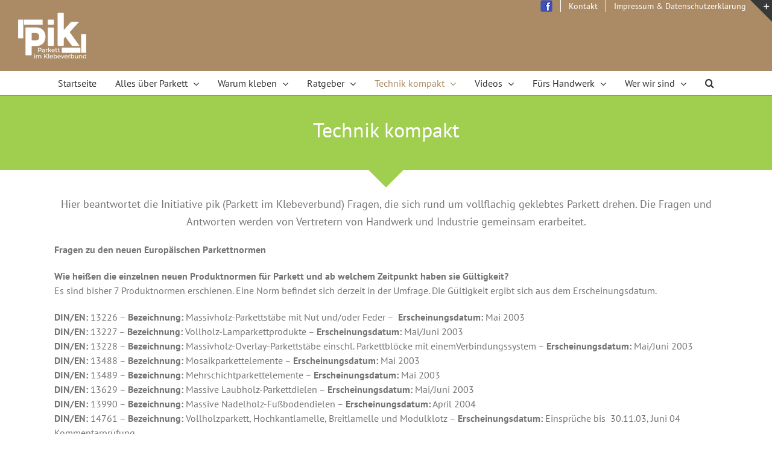

--- FILE ---
content_type: text/plain
request_url: https://www.google-analytics.com/j/collect?v=1&_v=j102&a=1027994452&t=pageview&_s=1&dl=https%3A%2F%2Finitiative-pik.com%2Fpik-dialog%2Ftechnik-kompakt-pik-dialog-5-euro-normen%2F&ul=en-us%40posix&dt=Technik%20kompakt%20%E2%80%93%20pik-Dialog%205%3A%20Euro-Normen%20%E2%80%93%20Initiative%20pik&sr=1280x720&vp=1280x720&_u=IEBAAEABAAAAACAAI~&jid=1713826087&gjid=791729128&cid=1345414485.1768967387&tid=UA-74592821-1&_gid=1199518302.1768967387&_r=1&_slc=1&z=467156778
body_size: -451
content:
2,cG-XPF88D43HN